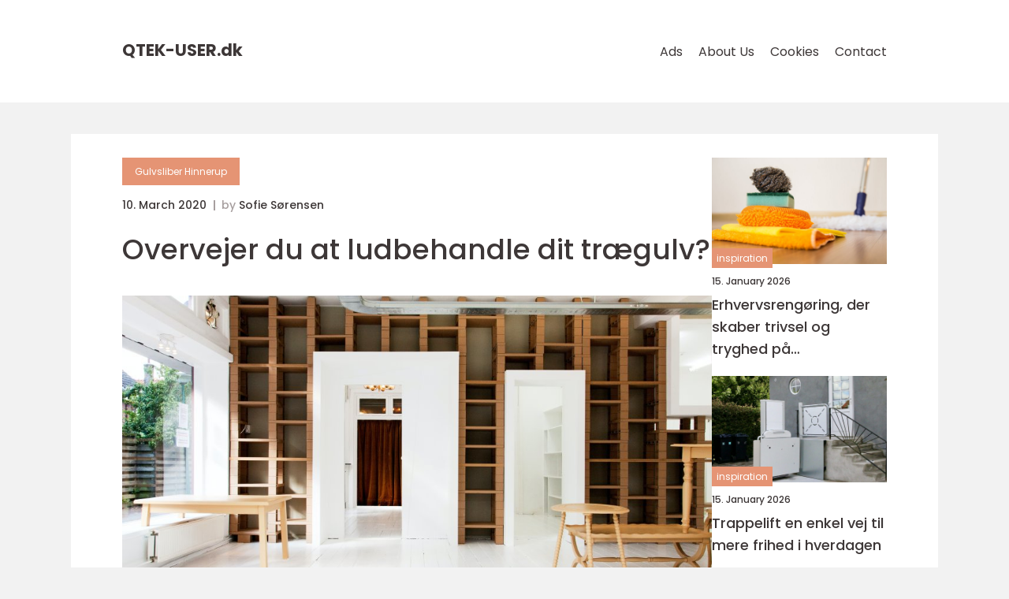

--- FILE ---
content_type: text/html; charset=UTF-8
request_url: https://qtek-user.dk/overvejer-du-at-ludbehandle-dit-traegulv/
body_size: 14858
content:
<!doctype html>
<html lang="en-US">
<head><meta charset="UTF-8"><script >var _wpmeteor={"rdelay":2000,"elementor-animations":true,"elementor-pp":true,"v":"2.3.10"};if(navigator.userAgent.match(/MSIE|Internet Explorer/i)||navigator.userAgent.match(/Trident\/7\..*?rv:11/i)){var href=document.location.href;if(!href.match(/[?&]wpmeteordisable/)){if(href.indexOf("?")==-1){if(href.indexOf("#")==-1){document.location.href=href+"?wpmeteordisable=1"}else{document.location.href=href.replace("#","?wpmeteordisable=1#")}}else{if(href.indexOf("#")==-1){document.location.href=href+"&wpmeteordisable=1"}else{document.location.href=href.replace("#","&wpmeteordisable=1#")}}}}</script><script >!function(t){var e={};function n(r){if(e[r])return e[r].exports;var o=e[r]={i:r,l:!1,exports:{}};return t[r].call(o.exports,o,o.exports,n),o.l=!0,o.exports}n.m=t,n.c=e,n.d=function(t,e,r){n.o(t,e)||Object.defineProperty(t,e,{enumerable:!0,get:r})},n.r=function(t){"undefined"!=typeof Symbol&&Symbol.toStringTag&&Object.defineProperty(t,Symbol.toStringTag,{value:"Module"}),Object.defineProperty(t,"__esModule",{value:!0})},n.t=function(t,e){if(1&e&&(t=n(t)),8&e)return t;if(4&e&&"object"==typeof t&&t&&t.__esModule)return t;var r=Object.create(null);if(n.r(r),Object.defineProperty(r,"default",{enumerable:!0,value:t}),2&e&&"string"!=typeof t)for(var o in t)n.d(r,o,function(e){return t[e]}.bind(null,o));return r},n.n=function(t){var e=t&&t.__esModule?function(){return t.default}:function(){return t};return n.d(e,"a",e),e},n.o=function(t,e){return Object.prototype.hasOwnProperty.call(t,e)},n.p="/",n(n.s=0)}([function(t,e,n){t.exports=n(1)},function(t,e,n){"use strict";n.r(e);var r=new(function(){function t(){this.l=[]}var e=t.prototype;return e.emit=function(t,e){void 0===e&&(e=null),this.l[t]&&this.l[t].forEach((function(t){return t(e)}))},e.on=function(t,e){var n;(n=this.l)[t]||(n[t]=[]),this.l[t].push(e)},e.off=function(t,e){this.l[t]=(this.l[t]||[]).filter((function(t){return t!==e}))},t}()),o=new Date,i=document,a=function(){function t(){this.known=[]}var e=t.prototype;return e.init=function(){var t,e=this,n=!1,o=function(t){if(!n&&t&&t.fn&&!t.__wpmeteor){var r=function(e){return i.addEventListener("DOMContentLoaded",(function(n){e.bind(i)(t,n)})),this};e.known.push([t,t.fn.ready,t.fn.init.prototype.ready]),t.fn.ready=r,t.fn.init.prototype.ready=r,t.__wpmeteor=!0}return t};window.jQuery&&(t=o(window.jQuery)),Object.defineProperty(window,"jQuery",{get:function(){return t},set:function(e){return t=o(e)}}),r.on("l",(function(){return n=!0}))},e.unmock=function(){this.known.forEach((function(t){var e=t[0],n=t[1],r=t[2];e.fn.ready=n,e.fn.init.prototype.ready=r}))},t}(),c={};!function(t,e){try{var n=Object.defineProperty({},e,{get:function(){c[e]=!0}});t.addEventListener(e,null,n),t.removeEventListener(e,null,n)}catch(t){}}(window,"passive");var u=c,f=window,d=document,s=["mouseover","keydown","touchmove","touchend","wheel"],l=["mouseover","mouseout","touchstart","touchmove","touchend","click"],p="data-wpmeteor-",v=function(){function t(){}return t.prototype.init=function(t){var e=!1,n=!1,o=function t(o){e||(e=!0,s.forEach((function(e){return d.body.removeEventListener(e,t,u)})),clearTimeout(n),location.href.match(/wpmeteornopreload/)||r.emit("pre"),r.emit("fi"))},i=function(t){var e=new MouseEvent("click",{view:t.view,bubbles:!0,cancelable:!0});return Object.defineProperty(e,"target",{writable:!1,value:t.target}),e};t<1e4&&r.on("i",(function(){e||(n=setTimeout(o,t))}));var a=[],c=function(t){t.target&&"dispatchEvent"in t.target&&("click"===t.type?(t.preventDefault(),t.stopPropagation(),a.push(i(t))):"touchmove"!==t.type&&a.push(t),t.target.setAttribute(p+t.type,!0))};r.on("l",(function(){var t;for(l.forEach((function(t){return f.removeEventListener(t,c)}));t=a.shift();){var e=t.target;e.getAttribute(p+"touchstart")&&e.getAttribute(p+"touchend")&&!e.getAttribute(p+"click")?(e.getAttribute(p+"touchmove")||(e.removeAttribute(p+"touchmove"),a.push(i(t))),e.removeAttribute(p+"touchstart"),e.removeAttribute(p+"touchend")):e.removeAttribute(p+t.type),e.dispatchEvent(t)}}));d.addEventListener("DOMContentLoaded",(function t(){s.forEach((function(t){return d.body.addEventListener(t,o,u)})),l.forEach((function(t){return f.addEventListener(t,c)})),d.removeEventListener("DOMContentLoaded",t)}))},t}(),m=document,h=m.createElement("span");h.setAttribute("id","elementor-device-mode"),h.setAttribute("class","elementor-screen-only");var y=window,b=document,g=b.documentElement,w=function(t){return t.getAttribute("class")||""},E=function(t,e){return t.setAttribute("class",e)},L=function(){window.addEventListener("load",(function(){var t=(m.body.appendChild(h),getComputedStyle(h,":after").content.replace(/"/g,"")),e=Math.max(g.clientWidth||0,y.innerWidth||0),n=Math.max(g.clientHeight||0,y.innerHeight||0),o=["_animation_"+t,"animation_"+t,"_animation","_animation","animation"];Array.from(b.querySelectorAll(".elementor-invisible")).forEach((function(t){var i=t.getBoundingClientRect();if(i.top+y.scrollY<=n&&i.left+y.scrollX<e)try{var a=JSON.parse(t.getAttribute("data-settings"));if(a.trigger_source)return;for(var c,u=a._animation_delay||a.animation_delay||0,f=0;f<o.length;f++)if(a[o[f]]){o[f],c=a[o[f]];break}if(c){var d=w(t),s="none"===c?d:d+" animated "+c,l=setTimeout((function(){E(t,s.replace(/\belementor\-invisible\b/,"")),o.forEach((function(t){return delete a[t]})),t.setAttribute("data-settings",JSON.stringify(a))}),u);r.on("fi",(function(){clearTimeout(l),E(t,w(t).replace(new RegExp("\b"+c+"\b"),""))}))}}catch(t){console.error(t)}}))}))},S=document,A="querySelectorAll",O="data-in-mega_smartmenus",_="DOMContentLoaded",j="readystatechange",P="message",k=console.error;!function(t,e,n,i,c,u,f,d,s){var l,p,m=t.constructor.name+"::",h=e.constructor.name+"::",y=function(e,n){n=n||t;for(var r=0;r<this.length;r++)e.call(n,this[r],r,this)};"NodeList"in t&&!NodeList.prototype.forEach&&(NodeList.prototype.forEach=y),"HTMLCollection"in t&&!HTMLCollection.prototype.forEach&&(HTMLCollection.prototype.forEach=y),_wpmeteor["elementor-animations"]&&L(),_wpmeteor["elementor-pp"]&&function(){var t=S.createElement("div");t.innerHTML='<span class="sub-arrow --wp-meteor"><i class="fa" aria-hidden="true"></i></span>';var e=t.firstChild;S.addEventListener("DOMContentLoaded",(function(){Array.from(S[A](".pp-advanced-menu ul")).forEach((function(t){if(!t.getAttribute(O)){(t.getAttribute("class")||"").match(/\bmega\-menu\b/)&&t[A]("ul").forEach((function(t){t.setAttribute(O,!0)}));var n=function(t){for(var e=[];t=t.previousElementSibling;)e.push(t);return e}(t),r=n.filter((function(t){return t})).filter((function(t){return"A"===t.tagName})).pop();if(r||(r=n.map((function(t){return Array.from(t[A]("a"))})).filter((function(t){return t})).flat().pop()),r){var o=e.cloneNode(!0);r.appendChild(o),new MutationObserver((function(t){t.forEach((function(t){t.addedNodes.forEach((function(t){if(1===t.nodeType&&"SPAN"===t.tagName)try{r.removeChild(o)}catch(t){}}))}))})).observe(r,{childList:!0})}}}))}))}();var b,g,w=[],E=[],x={},C=!1,T=!1,M=setTimeout;var N=e[n].bind(e),R=e[i].bind(e),H=t[n].bind(t),D=t[i].bind(t);"undefined"!=typeof EventTarget&&(b=EventTarget.prototype.addEventListener,g=EventTarget.prototype.removeEventListener,N=b.bind(e),R=g.bind(e),H=b.bind(t),D=g.bind(t));var z,q=e.createElement.bind(e),B=e.__proto__.__lookupGetter__("readyState").bind(e);Object.defineProperty(e,"readyState",{get:function(){return z||B()},set:function(t){return z=t}});var Q=function(t){return E.filter((function(e,n){var r=e[0],o=(e[1],e[2]);if(!(t.indexOf(r.type)<0)){o||(o=r.target);try{for(var i=o.constructor.name+"::"+r.type,a=0;a<x[i].length;a++){if(x[i][a])if(!W[i+"::"+n+"::"+a])return!0}}catch(t){}}})).length},W={},I=function(t){E.forEach((function(n,r){var o=n[0],i=n[1],a=n[2];if(!(t.indexOf(o.type)<0)){a||(a=o.target);try{var c=a.constructor.name+"::"+o.type;if((x[c]||[]).length)for(var u=0;u<x[c].length;u++){var f=x[c][u];if(f){var d=c+"::"+r+"::"+u;if(!W[d]){W[d]=!0,e.readyState=i;try{f.hasOwnProperty("prototype")&&f.prototype.constructor!==f?f(o):f.bind(a)(o)}catch(t){k(t,f)}}}}}catch(t){k(t)}}}))};N(_,(function(t){E.push([t,e.readyState,e])})),N(j,(function(t){E.push([t,e.readyState,e])})),H(_,(function(n){E.push([n,e.readyState,t])})),H(d,(function(n){E.push([n,e.readyState,t]),G||I([_,j,P,d])}));var J=function(n){E.push([n,e.readyState,t])};H(P,J),r.on("fi",(function(){T=!0,G=!0,e.readyState="loading",M(X)}));H(d,(function t(){C=!0,T&&!G&&(e.readyState="loading",M(X)),D(d,t)})),(new v).init(_wpmeteor.rdelay);var F=new a;F.init();var G=!1,X=function n(){var o=w.shift();if(o)if(o[c]("data-src"))o.hasAttribute("data-async")?(U(o),M(n)):U(o,n);else if("javascript/blocked"==o.type)U(o),M(n);else if(o.hasAttribute("data-wpmeteor-onload")){var i=o[c]("data-wpmeteor-onload");try{new Function(i).call(o)}catch(t){k(t)}M(n)}else M(n);else if(Q([_,j,P]))I([_,j,P]),M(n);else if(T&&C)if(Q([d,P]))I([d,P]),M(n);else{if(t.RocketLazyLoadScripts)try{RocketLazyLoadScripts.run()}catch(t){k(t)}e.readyState="complete",D(P,J),(x[m+"message"]||[]).forEach((function(t){H(P,t)})),F.unmock(),Z=N,$=R,nt=H,rt=D,G=!1,setTimeout((function(){return r.emit("l")}))}else G=!1},Y=function(t){for(var n=e.createElement("SCRIPT"),r=t.attributes,o=r.length-1;o>=0;o--)n.setAttribute(r[o].name,r[o].value);return n.bypass=!0,n.type=t.hasAttribute("data-wpmeteor-module")?"module":"text/javascript",(t.text||"").match(/^\s*class RocketLazyLoadScripts/)?n.text=t.text.replace(/^\s*class RocketLazyLoadScripts/,"window.RocketLazyLoadScripts=class").replace("RocketLazyLoadScripts.run();",""):n.text=t.text,n[f]("data-wpmeteor-after"),n},K=function(t,e){var n=t.parentNode;n&&n.replaceChild(e,t)},U=function(t,e){if(t[c]("data-src")){var r=Y(t),o=b?b.bind(r):r[n].bind(r);if(e){var i=function(){return M(e)};o(d,i),o(s,i)}r.src=t[c]("data-src"),r[f]("data-src"),K(t,r)}else"javascript/blocked"===t.type?K(t,Y(t)):onLoad&&onLoad()},V=function(t,e){var n=(x[t]||[]).indexOf(e);if(n>=0)return x[t][n]=void 0,!0},Z=function(t,e){if(e&&(t===_||t===j)){var n=h+t;return x[n]=x[n]||[],void x[n].push(e)}for(var r=arguments.length,o=new Array(r>2?r-2:0),i=2;i<r;i++)o[i-2]=arguments[i];return N.apply(void 0,[t,e].concat(o))},$=function(t,e){t===_&&V(h+t,e);return R(t,e)};Object.defineProperties(e,((l={})[n]={get:function(){return Z},set:function(){return Z}},l[i]={get:function(){return $},set:function(){return $}},l)),r.on("pre",(function(){return w.forEach((function(t){var n=t[c]("data-src");if(n){var r=q("link");r.rel="pre"+d,r.as="script",r.href=n,r.crossorigin=!0,e.head.appendChild(r)}}))})),N(_,(function(){e.querySelectorAll("script[data-wpmeteor-after]").forEach((function(t){return w.push(t)}));var t=["link"].map((function(t){return t+"[data-wpmeteor-onload]"})).join(",");e.querySelectorAll(t).forEach((function(t){return w.push(t)}))}));var tt=function(t){if(e.currentScript)try{var n=e.currentScript.parentElement,r=e.currentScript.nextSibling,i=document.createElement("div");i.innerHTML=t,Array.from(i.childNodes).forEach((function(t){"SCRIPT"===t.nodeName?n.insertBefore(Y(t),r):n.insertBefore(t,r)}))}catch(t){console.error(t)}else k((new Date-o)/1e3,"document.currentScript not set",t)},et=function(t){return tt(t+"\n")};Object.defineProperties(e,{write:{get:function(){return tt},set:function(t){return tt=t}},writeln:{get:function(){return et},set:function(t){return et=t}}});var nt=function(t,e){if(e&&(t===d||t===_||t===P)){var n=t===_?h+t:m+t;return x[n]=x[n]||[],void x[n].push(e)}for(var r=arguments.length,o=new Array(r>2?r-2:0),i=2;i<r;i++)o[i-2]=arguments[i];return H.apply(void 0,[t,e].concat(o))},rt=function(t,e){t===d&&V(t===_?h+t:m+t,e);return D(t,e)};Object.defineProperties(t,((p={})[n]={get:function(){return nt},set:function(){return nt}},p[i]={get:function(){return rt},set:function(){return rt}},p));var ot=function(t){var e;return{get:function(){return e},set:function(n){return e&&V(t,n),x[t]=x[t]||[],x[t].push(n),e=n}}},it=ot(m+d);Object.defineProperty(t,"onload",it),N(_,(function(){Object.defineProperty(e.body,"onload",it)})),Object.defineProperty(e,"onreadystatechange",ot(h+j)),Object.defineProperty(t,"onmessage",ot(m+P));var at=1,ct=function(){--at||r.emit("i")};H(d,(function t(){M((function(){e.querySelectorAll("img").forEach((function(t){if(!t.complete&&(t.currentSrc||t.src)&&"lazy"==!(t.loading||"").toLowerCase()||(r=t.getBoundingClientRect(),o=window.innerHeight||document.documentElement.clientHeight,i=window.innerWidth||document.documentElement.clientWidth,r.top>=-1*o*1&&r.left>=-1*i*1&&r.bottom<=2*o&&r.right<=2*i)){var e=new Image;e[n](d,ct),e[n](s,ct),e.src=t.currentSrc||t.src,at++}var r,o,i})),ct()})),D(d,t)}));var ut=Object.defineProperty;Object.defineProperty=function(n,r,o){return n===t&&["jQuery","onload"].indexOf(r)>=0||(n===e||n===e.body)&&["readyState","write"].indexOf(r)>=0?n:ut(n,r,o)},Object.defineProperties=function(t,e){for(var n in e)Object.defineProperty(t,n,e[n]);return t}}(window,document,"addEventListener","removeEventListener","getAttribute",0,"removeAttribute","load","error")}]);
</script>
    
    <meta name="viewport"
          content="width=device-width, user-scalable=no, initial-scale=1.0, maximum-scale=1.0, minimum-scale=1.0">

    <meta http-equiv="X-UA-Compatible" content="ie=edge">
    <link href="https://qtek-user.dk/wp-content/themes/klikko8_b_04_06_2025/assets/fonts/fonts.css" rel="stylesheet">
    <link rel="apple-touch-icon" sizes="180x180" href="https://qtek-user.dk/wp-content/themes/klikko8_b_04_06_2025/assets/images/favicon.png">
    <link rel="icon" type="image/png" sizes="32x32" href="https://qtek-user.dk/wp-content/themes/klikko8_b_04_06_2025/assets/images/favicon.png">
    <link rel="icon" type="image/png" sizes="16x16" href="https://qtek-user.dk/wp-content/themes/klikko8_b_04_06_2025/assets/images/favicon.png">
            <title>Overvejer du at ludbehandle dit trægulv?</title>
    <meta name='robots' content='index, follow' />
	<style>img:is([sizes="auto" i], [sizes^="auto," i]) { contain-intrinsic-size: 3000px 1500px }</style>
	
	<!-- This site is optimized with the Yoast SEO plugin v25.3.1 - https://yoast.com/wordpress/plugins/seo/ -->
	<link rel="canonical" href="https://qtek-user.dk/overvejer-du-at-ludbehandle-dit-traegulv/" />
	<meta property="og:locale" content="en_US" />
	<meta property="og:type" content="article" />
	<meta property="og:title" content="Overvejer du at ludbehandle dit trægulv? - qtek-user" />
	<meta property="og:description" content="En ludbehandling forhindrer, at dit tr&aelig;gulv gulner med tiden, og hvis du v&aelig;lger en hvid lud, kan du oven i k&oslash;bet lysne&nbsp;gulvet, s&aring; det bliver n&aelig;rmest hvidt &ndash; men er det en god id&eacute;? Hvide gulve vinder mere og mere frem, og derfor stiger eftersp&oslash;rgslen ogs&aring; p&aring; hvid lud. Inden vi dykker ned i fordele [&hellip;]" />
	<meta property="og:url" content="https://qtek-user.dk/overvejer-du-at-ludbehandle-dit-traegulv/" />
	<meta property="og:site_name" content="qtek-user" />
	<meta property="article:published_time" content="2020-03-10T22:13:58+00:00" />
	<meta property="article:modified_time" content="2025-10-22T08:15:23+00:00" />
	<meta property="og:image" content="https://qtek-user.dk/wp-content/uploads/2020/03/HmREZuu4XuY.jpeg" />
	<meta property="og:image:width" content="1000" />
	<meta property="og:image:height" content="659" />
	<meta property="og:image:type" content="image/jpeg" />
	<meta name="author" content="Sofie Sørensen" />
	<meta name="twitter:card" content="summary_large_image" />
	<script type="application/ld+json" class="yoast-schema-graph">{"@context":"https://schema.org","@graph":[{"@type":"WebPage","@id":"https://qtek-user.dk/overvejer-du-at-ludbehandle-dit-traegulv/","url":"https://qtek-user.dk/overvejer-du-at-ludbehandle-dit-traegulv/","name":"Overvejer du at ludbehandle dit trægulv? - qtek-user","isPartOf":{"@id":"https://qtek-user.dk/#website"},"primaryImageOfPage":{"@id":"https://qtek-user.dk/overvejer-du-at-ludbehandle-dit-traegulv/#primaryimage"},"image":{"@id":"https://qtek-user.dk/overvejer-du-at-ludbehandle-dit-traegulv/#primaryimage"},"thumbnailUrl":"https://qtek-user.dk/wp-content/uploads/2020/03/HmREZuu4XuY.jpeg","datePublished":"2020-03-10T22:13:58+00:00","dateModified":"2025-10-22T08:15:23+00:00","author":{"@id":"https://qtek-user.dk/#/schema/person/fadc2f2ec0899a26b864f4992f30da02"},"breadcrumb":{"@id":"https://qtek-user.dk/overvejer-du-at-ludbehandle-dit-traegulv/#breadcrumb"},"inLanguage":"en-US","potentialAction":[{"@type":"ReadAction","target":["https://qtek-user.dk/overvejer-du-at-ludbehandle-dit-traegulv/"]}]},{"@type":"ImageObject","inLanguage":"en-US","@id":"https://qtek-user.dk/overvejer-du-at-ludbehandle-dit-traegulv/#primaryimage","url":"https://qtek-user.dk/wp-content/uploads/2020/03/HmREZuu4XuY.jpeg","contentUrl":"https://qtek-user.dk/wp-content/uploads/2020/03/HmREZuu4XuY.jpeg","width":1000,"height":659},{"@type":"BreadcrumbList","@id":"https://qtek-user.dk/overvejer-du-at-ludbehandle-dit-traegulv/#breadcrumb","itemListElement":[{"@type":"ListItem","position":1,"name":"Home","item":"https://qtek-user.dk/"},{"@type":"ListItem","position":2,"name":"Overvejer du at ludbehandle dit trægulv?"}]},{"@type":"WebSite","@id":"https://qtek-user.dk/#website","url":"https://qtek-user.dk/","name":"qtek-user","description":"","potentialAction":[{"@type":"SearchAction","target":{"@type":"EntryPoint","urlTemplate":"https://qtek-user.dk/?s={search_term_string}"},"query-input":{"@type":"PropertyValueSpecification","valueRequired":true,"valueName":"search_term_string"}}],"inLanguage":"en-US"},{"@type":"Person","@id":"https://qtek-user.dk/#/schema/person/fadc2f2ec0899a26b864f4992f30da02","name":"Sofie Sørensen","image":{"@type":"ImageObject","inLanguage":"en-US","@id":"https://qtek-user.dk/#/schema/person/image/","url":"https://secure.gravatar.com/avatar/948fba1f71349c32a1f10a80133bd05c2f31d7770dd1ef4d0a615776b2140cb3?s=96&d=mm&r=g","contentUrl":"https://secure.gravatar.com/avatar/948fba1f71349c32a1f10a80133bd05c2f31d7770dd1ef4d0a615776b2140cb3?s=96&d=mm&r=g","caption":"Sofie Sørensen"},"description":"Superdygtig og kreativ grafisk designer med en livslang passion for det visuelle udtryk. Jeg har tegnet og malet siden barndommen, hvilket har givet mig et veludviklet &oslash;je for form, farver, komposition og &aelig;stetik. Denne kunstneriske baggrund kombinerer jeg med en professionel tilgang til digitalt design, hvor jeg skaber l&oslash;sninger, der er b&aring;de funktionelle og visuelt tiltalende. Jeg har stor erfaring med grafiske designprogrammer som Adobe Creative Suite, herunder Photoshop, Illustrator og InDesign, og arbejder med alt fra branding og visuel identitet til layout og digitalt indhold. Mit fokus er altid p&aring; at skabe designs, der kommunikerer klart, v&aelig;kker f&oslash;lelser og underst&oslash;tter virksomhedens budskab.","url":"https://qtek-user.dk/author/sofie_sorensen/"}]}</script>
	<!-- / Yoast SEO plugin. -->


<script  data-wpmeteor-after="REORDER" type="javascript/blocked">
/* <![CDATA[ */
window._wpemojiSettings = {"baseUrl":"https:\/\/s.w.org\/images\/core\/emoji\/16.0.1\/72x72\/","ext":".png","svgUrl":"https:\/\/s.w.org\/images\/core\/emoji\/16.0.1\/svg\/","svgExt":".svg","source":{"concatemoji":"https:\/\/qtek-user.dk\/wp-includes\/js\/wp-emoji-release.min.js?ver=6.8.3"}};
/*! This file is auto-generated */
!function(s,n){var o,i,e;function c(e){try{var t={supportTests:e,timestamp:(new Date).valueOf()};sessionStorage.setItem(o,JSON.stringify(t))}catch(e){}}function p(e,t,n){e.clearRect(0,0,e.canvas.width,e.canvas.height),e.fillText(t,0,0);var t=new Uint32Array(e.getImageData(0,0,e.canvas.width,e.canvas.height).data),a=(e.clearRect(0,0,e.canvas.width,e.canvas.height),e.fillText(n,0,0),new Uint32Array(e.getImageData(0,0,e.canvas.width,e.canvas.height).data));return t.every(function(e,t){return e===a[t]})}function u(e,t){e.clearRect(0,0,e.canvas.width,e.canvas.height),e.fillText(t,0,0);for(var n=e.getImageData(16,16,1,1),a=0;a<n.data.length;a++)if(0!==n.data[a])return!1;return!0}function f(e,t,n,a){switch(t){case"flag":return n(e,"\ud83c\udff3\ufe0f\u200d\u26a7\ufe0f","\ud83c\udff3\ufe0f\u200b\u26a7\ufe0f")?!1:!n(e,"\ud83c\udde8\ud83c\uddf6","\ud83c\udde8\u200b\ud83c\uddf6")&&!n(e,"\ud83c\udff4\udb40\udc67\udb40\udc62\udb40\udc65\udb40\udc6e\udb40\udc67\udb40\udc7f","\ud83c\udff4\u200b\udb40\udc67\u200b\udb40\udc62\u200b\udb40\udc65\u200b\udb40\udc6e\u200b\udb40\udc67\u200b\udb40\udc7f");case"emoji":return!a(e,"\ud83e\udedf")}return!1}function g(e,t,n,a){var r="undefined"!=typeof WorkerGlobalScope&&self instanceof WorkerGlobalScope?new OffscreenCanvas(300,150):s.createElement("canvas"),o=r.getContext("2d",{willReadFrequently:!0}),i=(o.textBaseline="top",o.font="600 32px Arial",{});return e.forEach(function(e){i[e]=t(o,e,n,a)}),i}function t(e){var t=s.createElement("script");t.src=e,t.defer=!0,s.head.appendChild(t)}"undefined"!=typeof Promise&&(o="wpEmojiSettingsSupports",i=["flag","emoji"],n.supports={everything:!0,everythingExceptFlag:!0},e=new Promise(function(e){s.addEventListener("DOMContentLoaded",e,{once:!0})}),new Promise(function(t){var n=function(){try{var e=JSON.parse(sessionStorage.getItem(o));if("object"==typeof e&&"number"==typeof e.timestamp&&(new Date).valueOf()<e.timestamp+604800&&"object"==typeof e.supportTests)return e.supportTests}catch(e){}return null}();if(!n){if("undefined"!=typeof Worker&&"undefined"!=typeof OffscreenCanvas&&"undefined"!=typeof URL&&URL.createObjectURL&&"undefined"!=typeof Blob)try{var e="postMessage("+g.toString()+"("+[JSON.stringify(i),f.toString(),p.toString(),u.toString()].join(",")+"));",a=new Blob([e],{type:"text/javascript"}),r=new Worker(URL.createObjectURL(a),{name:"wpTestEmojiSupports"});return void(r.onmessage=function(e){c(n=e.data),r.terminate(),t(n)})}catch(e){}c(n=g(i,f,p,u))}t(n)}).then(function(e){for(var t in e)n.supports[t]=e[t],n.supports.everything=n.supports.everything&&n.supports[t],"flag"!==t&&(n.supports.everythingExceptFlag=n.supports.everythingExceptFlag&&n.supports[t]);n.supports.everythingExceptFlag=n.supports.everythingExceptFlag&&!n.supports.flag,n.DOMReady=!1,n.readyCallback=function(){n.DOMReady=!0}}).then(function(){return e}).then(function(){var e;n.supports.everything||(n.readyCallback(),(e=n.source||{}).concatemoji?t(e.concatemoji):e.wpemoji&&e.twemoji&&(t(e.twemoji),t(e.wpemoji)))}))}((window,document),window._wpemojiSettings);
/* ]]> */
</script>
<style id='wp-emoji-styles-inline-css' type='text/css'>

	img.wp-smiley, img.emoji {
		display: inline !important;
		border: none !important;
		box-shadow: none !important;
		height: 1em !important;
		width: 1em !important;
		margin: 0 0.07em !important;
		vertical-align: -0.1em !important;
		background: none !important;
		padding: 0 !important;
	}
</style>
<link rel='stylesheet' id='wp-block-library-css' href='https://qtek-user.dk/wp-includes/css/dist/block-library/style.min.css?ver=6.8.3' type='text/css' media='all' />
<style id='classic-theme-styles-inline-css' type='text/css'>
/*! This file is auto-generated */
.wp-block-button__link{color:#fff;background-color:#32373c;border-radius:9999px;box-shadow:none;text-decoration:none;padding:calc(.667em + 2px) calc(1.333em + 2px);font-size:1.125em}.wp-block-file__button{background:#32373c;color:#fff;text-decoration:none}
</style>
<style id='global-styles-inline-css' type='text/css'>
:root{--wp--preset--aspect-ratio--square: 1;--wp--preset--aspect-ratio--4-3: 4/3;--wp--preset--aspect-ratio--3-4: 3/4;--wp--preset--aspect-ratio--3-2: 3/2;--wp--preset--aspect-ratio--2-3: 2/3;--wp--preset--aspect-ratio--16-9: 16/9;--wp--preset--aspect-ratio--9-16: 9/16;--wp--preset--color--black: #000000;--wp--preset--color--cyan-bluish-gray: #abb8c3;--wp--preset--color--white: #ffffff;--wp--preset--color--pale-pink: #f78da7;--wp--preset--color--vivid-red: #cf2e2e;--wp--preset--color--luminous-vivid-orange: #ff6900;--wp--preset--color--luminous-vivid-amber: #fcb900;--wp--preset--color--light-green-cyan: #7bdcb5;--wp--preset--color--vivid-green-cyan: #00d084;--wp--preset--color--pale-cyan-blue: #8ed1fc;--wp--preset--color--vivid-cyan-blue: #0693e3;--wp--preset--color--vivid-purple: #9b51e0;--wp--preset--gradient--vivid-cyan-blue-to-vivid-purple: linear-gradient(135deg,rgba(6,147,227,1) 0%,rgb(155,81,224) 100%);--wp--preset--gradient--light-green-cyan-to-vivid-green-cyan: linear-gradient(135deg,rgb(122,220,180) 0%,rgb(0,208,130) 100%);--wp--preset--gradient--luminous-vivid-amber-to-luminous-vivid-orange: linear-gradient(135deg,rgba(252,185,0,1) 0%,rgba(255,105,0,1) 100%);--wp--preset--gradient--luminous-vivid-orange-to-vivid-red: linear-gradient(135deg,rgba(255,105,0,1) 0%,rgb(207,46,46) 100%);--wp--preset--gradient--very-light-gray-to-cyan-bluish-gray: linear-gradient(135deg,rgb(238,238,238) 0%,rgb(169,184,195) 100%);--wp--preset--gradient--cool-to-warm-spectrum: linear-gradient(135deg,rgb(74,234,220) 0%,rgb(151,120,209) 20%,rgb(207,42,186) 40%,rgb(238,44,130) 60%,rgb(251,105,98) 80%,rgb(254,248,76) 100%);--wp--preset--gradient--blush-light-purple: linear-gradient(135deg,rgb(255,206,236) 0%,rgb(152,150,240) 100%);--wp--preset--gradient--blush-bordeaux: linear-gradient(135deg,rgb(254,205,165) 0%,rgb(254,45,45) 50%,rgb(107,0,62) 100%);--wp--preset--gradient--luminous-dusk: linear-gradient(135deg,rgb(255,203,112) 0%,rgb(199,81,192) 50%,rgb(65,88,208) 100%);--wp--preset--gradient--pale-ocean: linear-gradient(135deg,rgb(255,245,203) 0%,rgb(182,227,212) 50%,rgb(51,167,181) 100%);--wp--preset--gradient--electric-grass: linear-gradient(135deg,rgb(202,248,128) 0%,rgb(113,206,126) 100%);--wp--preset--gradient--midnight: linear-gradient(135deg,rgb(2,3,129) 0%,rgb(40,116,252) 100%);--wp--preset--font-size--small: 13px;--wp--preset--font-size--medium: 20px;--wp--preset--font-size--large: 36px;--wp--preset--font-size--x-large: 42px;--wp--preset--spacing--20: 0.44rem;--wp--preset--spacing--30: 0.67rem;--wp--preset--spacing--40: 1rem;--wp--preset--spacing--50: 1.5rem;--wp--preset--spacing--60: 2.25rem;--wp--preset--spacing--70: 3.38rem;--wp--preset--spacing--80: 5.06rem;--wp--preset--shadow--natural: 6px 6px 9px rgba(0, 0, 0, 0.2);--wp--preset--shadow--deep: 12px 12px 50px rgba(0, 0, 0, 0.4);--wp--preset--shadow--sharp: 6px 6px 0px rgba(0, 0, 0, 0.2);--wp--preset--shadow--outlined: 6px 6px 0px -3px rgba(255, 255, 255, 1), 6px 6px rgba(0, 0, 0, 1);--wp--preset--shadow--crisp: 6px 6px 0px rgba(0, 0, 0, 1);}:where(.is-layout-flex){gap: 0.5em;}:where(.is-layout-grid){gap: 0.5em;}body .is-layout-flex{display: flex;}.is-layout-flex{flex-wrap: wrap;align-items: center;}.is-layout-flex > :is(*, div){margin: 0;}body .is-layout-grid{display: grid;}.is-layout-grid > :is(*, div){margin: 0;}:where(.wp-block-columns.is-layout-flex){gap: 2em;}:where(.wp-block-columns.is-layout-grid){gap: 2em;}:where(.wp-block-post-template.is-layout-flex){gap: 1.25em;}:where(.wp-block-post-template.is-layout-grid){gap: 1.25em;}.has-black-color{color: var(--wp--preset--color--black) !important;}.has-cyan-bluish-gray-color{color: var(--wp--preset--color--cyan-bluish-gray) !important;}.has-white-color{color: var(--wp--preset--color--white) !important;}.has-pale-pink-color{color: var(--wp--preset--color--pale-pink) !important;}.has-vivid-red-color{color: var(--wp--preset--color--vivid-red) !important;}.has-luminous-vivid-orange-color{color: var(--wp--preset--color--luminous-vivid-orange) !important;}.has-luminous-vivid-amber-color{color: var(--wp--preset--color--luminous-vivid-amber) !important;}.has-light-green-cyan-color{color: var(--wp--preset--color--light-green-cyan) !important;}.has-vivid-green-cyan-color{color: var(--wp--preset--color--vivid-green-cyan) !important;}.has-pale-cyan-blue-color{color: var(--wp--preset--color--pale-cyan-blue) !important;}.has-vivid-cyan-blue-color{color: var(--wp--preset--color--vivid-cyan-blue) !important;}.has-vivid-purple-color{color: var(--wp--preset--color--vivid-purple) !important;}.has-black-background-color{background-color: var(--wp--preset--color--black) !important;}.has-cyan-bluish-gray-background-color{background-color: var(--wp--preset--color--cyan-bluish-gray) !important;}.has-white-background-color{background-color: var(--wp--preset--color--white) !important;}.has-pale-pink-background-color{background-color: var(--wp--preset--color--pale-pink) !important;}.has-vivid-red-background-color{background-color: var(--wp--preset--color--vivid-red) !important;}.has-luminous-vivid-orange-background-color{background-color: var(--wp--preset--color--luminous-vivid-orange) !important;}.has-luminous-vivid-amber-background-color{background-color: var(--wp--preset--color--luminous-vivid-amber) !important;}.has-light-green-cyan-background-color{background-color: var(--wp--preset--color--light-green-cyan) !important;}.has-vivid-green-cyan-background-color{background-color: var(--wp--preset--color--vivid-green-cyan) !important;}.has-pale-cyan-blue-background-color{background-color: var(--wp--preset--color--pale-cyan-blue) !important;}.has-vivid-cyan-blue-background-color{background-color: var(--wp--preset--color--vivid-cyan-blue) !important;}.has-vivid-purple-background-color{background-color: var(--wp--preset--color--vivid-purple) !important;}.has-black-border-color{border-color: var(--wp--preset--color--black) !important;}.has-cyan-bluish-gray-border-color{border-color: var(--wp--preset--color--cyan-bluish-gray) !important;}.has-white-border-color{border-color: var(--wp--preset--color--white) !important;}.has-pale-pink-border-color{border-color: var(--wp--preset--color--pale-pink) !important;}.has-vivid-red-border-color{border-color: var(--wp--preset--color--vivid-red) !important;}.has-luminous-vivid-orange-border-color{border-color: var(--wp--preset--color--luminous-vivid-orange) !important;}.has-luminous-vivid-amber-border-color{border-color: var(--wp--preset--color--luminous-vivid-amber) !important;}.has-light-green-cyan-border-color{border-color: var(--wp--preset--color--light-green-cyan) !important;}.has-vivid-green-cyan-border-color{border-color: var(--wp--preset--color--vivid-green-cyan) !important;}.has-pale-cyan-blue-border-color{border-color: var(--wp--preset--color--pale-cyan-blue) !important;}.has-vivid-cyan-blue-border-color{border-color: var(--wp--preset--color--vivid-cyan-blue) !important;}.has-vivid-purple-border-color{border-color: var(--wp--preset--color--vivid-purple) !important;}.has-vivid-cyan-blue-to-vivid-purple-gradient-background{background: var(--wp--preset--gradient--vivid-cyan-blue-to-vivid-purple) !important;}.has-light-green-cyan-to-vivid-green-cyan-gradient-background{background: var(--wp--preset--gradient--light-green-cyan-to-vivid-green-cyan) !important;}.has-luminous-vivid-amber-to-luminous-vivid-orange-gradient-background{background: var(--wp--preset--gradient--luminous-vivid-amber-to-luminous-vivid-orange) !important;}.has-luminous-vivid-orange-to-vivid-red-gradient-background{background: var(--wp--preset--gradient--luminous-vivid-orange-to-vivid-red) !important;}.has-very-light-gray-to-cyan-bluish-gray-gradient-background{background: var(--wp--preset--gradient--very-light-gray-to-cyan-bluish-gray) !important;}.has-cool-to-warm-spectrum-gradient-background{background: var(--wp--preset--gradient--cool-to-warm-spectrum) !important;}.has-blush-light-purple-gradient-background{background: var(--wp--preset--gradient--blush-light-purple) !important;}.has-blush-bordeaux-gradient-background{background: var(--wp--preset--gradient--blush-bordeaux) !important;}.has-luminous-dusk-gradient-background{background: var(--wp--preset--gradient--luminous-dusk) !important;}.has-pale-ocean-gradient-background{background: var(--wp--preset--gradient--pale-ocean) !important;}.has-electric-grass-gradient-background{background: var(--wp--preset--gradient--electric-grass) !important;}.has-midnight-gradient-background{background: var(--wp--preset--gradient--midnight) !important;}.has-small-font-size{font-size: var(--wp--preset--font-size--small) !important;}.has-medium-font-size{font-size: var(--wp--preset--font-size--medium) !important;}.has-large-font-size{font-size: var(--wp--preset--font-size--large) !important;}.has-x-large-font-size{font-size: var(--wp--preset--font-size--x-large) !important;}
:where(.wp-block-post-template.is-layout-flex){gap: 1.25em;}:where(.wp-block-post-template.is-layout-grid){gap: 1.25em;}
:where(.wp-block-columns.is-layout-flex){gap: 2em;}:where(.wp-block-columns.is-layout-grid){gap: 2em;}
:root :where(.wp-block-pullquote){font-size: 1.5em;line-height: 1.6;}
</style>
<link rel='stylesheet' id='style-css' href='https://qtek-user.dk/wp-content/themes/klikko8_b_04_06_2025/style.css?ver=6.8.3' type='text/css' media='all' />
<link rel='stylesheet' id='app-style-css' href='https://qtek-user.dk/wp-content/themes/klikko8_b_04_06_2025/assets/css/app.css?ver=6.8.3' type='text/css' media='all' />
<link rel='stylesheet' id='owl-style-css' href='https://qtek-user.dk/wp-content/themes/klikko8_b_04_06_2025/assets/css/owl.carousel.min.css?ver=6.8.3' type='text/css' media='all' />
<script  data-wpmeteor-after="REORDER" type="javascript/blocked" data-src="https://qtek-user.dk/wp-includes/js/jquery/jquery.min.js?ver=3.7.1" id="jquery-core-js"></script>
<script  data-wpmeteor-after="REORDER" type="javascript/blocked" data-src="https://qtek-user.dk/wp-includes/js/jquery/jquery-migrate.min.js?ver=3.4.1" id="jquery-migrate-js"></script>
<link rel="https://api.w.org/" href="https://qtek-user.dk/wp-json/" /><link rel="alternate" title="JSON" type="application/json" href="https://qtek-user.dk/wp-json/wp/v2/posts/641" /><link rel="EditURI" type="application/rsd+xml" title="RSD" href="https://qtek-user.dk/xmlrpc.php?rsd" />
<meta name="generator" content="WordPress 6.8.3" />
<link rel='shortlink' href='https://qtek-user.dk/?p=641' />
<link rel="alternate" title="oEmbed (JSON)" type="application/json+oembed" href="https://qtek-user.dk/wp-json/oembed/1.0/embed?url=https%3A%2F%2Fqtek-user.dk%2Fovervejer-du-at-ludbehandle-dit-traegulv%2F" />
<link rel="alternate" title="oEmbed (XML)" type="text/xml+oembed" href="https://qtek-user.dk/wp-json/oembed/1.0/embed?url=https%3A%2F%2Fqtek-user.dk%2Fovervejer-du-at-ludbehandle-dit-traegulv%2F&#038;format=xml" />

    <script type="application/ld+json">
        {
          "@context": "https://schema.org",
          "@type": "NewsArticle",
          "mainEntityOfPage": {
            "@type": "WebPage",
            "@id": "https://qtek-user.dk/overvejer-du-at-ludbehandle-dit-traegulv/"
          },
          "headline": "Overvejer du at ludbehandle dit trægulv?",
          "image": "https://qtek-user.dk/wp-content/uploads/2020/03/HmREZuu4XuY.jpeg",
          "datePublished": "2020-03-10T23:13:58+01:00",
          "dateModified":  "2025-10-22T10:15:23+02:00",
          "author": {
            "@type": "Person",
            "name": "Sofie Sørensen"
          },
          "publisher": {
             "@type": "Organization",
             "name": "qtek-user",
             "logo": {
                "@type": "ImageObject",
                "url": "https://qtek-user.dk/wp-content/themes/klikko8_b_04_06_2025/assets/images/favicon.png"
             }
          }
        }
    </script>

    </head>
<body class="wp-singular post-template-default single single-post postid-641 single-format-standard wp-theme-klikko8_b_04_06_2025">
<header id="bl-navigation" class="bl-header-nav">
    <div class="bl-container">
        <div class="bl-nav__body">
            <div id="bl-burger-nav" class="bl-nav__burger">
                <i class="bl-burger-item"></i>
                <i class="bl-burger-item"></i>
                <i class="bl-burger-item"></i>
                <div class="bl-burger-name">
                    Menu                </div>
            </div>

            <div class="bl-nav__logo">
                <a href="https://qtek-user.dk" class="bl-logo">
                    <span class="bl-site-name">
                        qtek-user.<span>dk</span>                    </span>
                </a>
            </div>
            <div class="bl-nav__menu">
                <div class="menu-klikko-main-menu-container"><ul id="menu-klikko-main-menu" class="menu"><li id="menu-item-1741" class="menu-item menu-item-type-post_type menu-item-object-page menu-item-1741"><a href="https://qtek-user.dk/ads/">Ads</a></li>
<li id="menu-item-1742" class="menu-item menu-item-type-post_type menu-item-object-page menu-item-1742"><a href="https://qtek-user.dk/about-us/">About Us</a></li>
<li id="menu-item-1743" class="menu-item menu-item-type-post_type menu-item-object-page menu-item-privacy-policy menu-item-1743"><a rel="privacy-policy" href="https://qtek-user.dk/cookies/">Cookies</a></li>
<li id="menu-item-1744" class="menu-item menu-item-type-post_type menu-item-object-page menu-item-1744"><a href="https://qtek-user.dk/contact/">Contact</a></li>
</ul></div>            </div>
        </div>
    </div>
</header>
<main class="bl-main">
    <div class="bl-top-banner">
    <div id="HeaderWideBanner970" class="bl-banner-l"></div>
</div>    <div class="bl-outer-container">
        <div class="bl-left-banner-block">
    <div id="LeftSidebarScrollBanner300" class="bl-banner"></div>
</div>        <div class="bl-inner-container">
            <div class="bl-content">
<div class="bl-row">
    <article class="bl-single__body">
        
    <a href="https://qtek-user.dk/category/gulvsliber-hinnerup/"
       class="bl-single__cat bl-cat-big">
        Gulvsliber Hinnerup    </a>

    <div class="bl-post-info">
    <span class="bl-post-info__date bl-font-xs bl-bold">
        10. March 2020    </span>
    <span class="bl-post-info__author bl-font-xs bl-bold">
        by <span><a href="https://qtek-user.dk/author/sofie_sorensen/">Sofie Sørensen</a></span>    </span>
</div>        <h1 class="bl-single__title">
            Overvejer du at ludbehandle dit trægulv?        </h1>
        <div class="bl-single__thumbnail">
                    <img src="https://qtek-user.dk/wp-content/uploads/2020/03/HmREZuu4XuY.jpeg"
             alt="Overvejer du at ludbehandle dit trægulv?"
             class="bl-img-cover"
        >
            </div>
                <div class="bl-single__content bl-main-content bl-font-s bl-line-1-5">
            <p><img src='https://wsnonline.dk/storage/editorials/editorial.png' alt='editorial' style='padding:0;margin:0;height:auto;display:block;'></p>
<p><strong>En ludbehandling forhindrer, at dit tr&aelig;gulv gulner med tiden, og hvis du v&aelig;lger en hvid lud, kan du oven i k&oslash;bet lysne&nbsp;</strong><strong>gulvet, s&aring; det bliver n&aelig;rmest hvidt &ndash; men er det en god id&eacute;?</strong></p>
<p>Hvide gulve vinder mere og mere frem, og derfor stiger eftersp&oslash;rgslen ogs&aring; p&aring; hvid lud. Inden vi dykker ned i fordele og ulemper ved den behandling, tager vi lige et hurtigt kig p&aring; lud som produkt; hvad er det egentlig?</p>
<p>Lud er et materiale <a href="https://gulvkanonen.dk/gulvsliber-hinnerup/" target="_blank" rel="noopener">til behandling af tr&aelig;gulve</a>, der best&aring;r af l&aelig;sket kalk, harpiks, vand og voks, og n&aring;r det p&aring;f&oslash;res tr&aelig;gulve, bevirker det, at tr&aelig;et ikke gulner, som det normalt g&oslash;r med tiden. V&aelig;lger du en s&aring;kaldt hvid lud, er der tilf&oslash;rt hvidt pigment, s&aring; dit tr&aelig;gulv bliver endnu lysere, end det var i forvejen.</p>
<p>Overvejer du at ludbehandle dit tr&aelig;gulv, er der fire ting, du med fordel kan overveje forinden: udseendet, slidstyrken, reng&oslash;ring og vedligeholdelse samt pris.</p>
<p><img decoding="async" style="width: 514px; height: 370px; display: block; margin-left: auto; margin-right: auto;" src="https://wsnonline.dk/image-gallery-images/pixabay-2596976.jpeg" /></p>
<h3>Hvid lud &ndash; udseende</h3>
<p>Giver du dit tr&aelig;gulv hvid lud, f&aring;r du et lyst og nordisk udseende, og det kan ofte v&aelig;re en god id&eacute; i forbindelse med fyrretr&aelig;, der ellers hurtigt gulner.</p>
<h3>Hvid lud &ndash; slidstyrke</h3>
<p>Lud i sig selv er ikke slidtst&aelig;rkt, og derfor er det en behandling, der skal efterf&oslash;lges af en decideret overfladebehandling. Vil du have gulvet endnu lysere, kan du v&aelig;lge hvid lak, olie eller s&aelig;be.</p>
<h3>Hvid lud &ndash; reng&oslash;ring og vedligehold</h3>
<p>Fordi lud ikke kan st&aring; alene, er det den efterf&oslash;lgende behandling, der afg&oslash;r, om gulvet blive let eller knap s&aring; let at vedligeholde og reng&oslash;re. Lak er den st&aelig;rkest overfladebehandling, derefter kommer olie og p&aring; sidstepladsen finder du s&aelig;be.</p>
<h3>Hvid lud &ndash; pris</h3>
<p>Isoleret set er ludbehandling den billigste efterbehandling, du kan give dit gulv, men fordi den ikke kan st&aring; alene, bliver den hurtigt dyrere &ndash; du skal nemlig betale b&aring;de for lud og for lak, olie eller s&aelig;be.</p>
        </div>
        
    <div class="bl-section-sitemap">
        <a href="https://qtek-user.dk/sitemap/" class="bl-sitemap-title">
            Read more articles here        </a>
    </div>

        </article>
    <div class="bl-separator"></div>
    <aside class="bl-aside-posts">
                    <div class="bl-aside-track">
                
<div class="bl-card-aside">
    <div class="bl-card-aside__head bl-card-img">
        <a href="https://qtek-user.dk/erhvervsrengoring-der-skaber-trivsel-og-tryghed-pa-arbejdspladsen/" class="bl-full-content">
                    <img src="https://qtek-user.dk/wp-content/uploads/2026/01/6724a75a88b4a.jpeg"
             alt="Erhvervsrengøring, der skaber trivsel og tryghed på arbejdspladsen"
             class="bl-img-cover"
        >
    
    <a href="https://qtek-user.dk/category/inspiration/"
       class="bl-card-aside__cat bl-cat-abs">
        inspiration    </a>

            </a>
    </div>
    <p class="bl-card-aside__date bl-font-xxs bl-bold">
        15. January 2026    </p>
    <a href="https://qtek-user.dk/erhvervsrengoring-der-skaber-trivsel-og-tryghed-pa-arbejdspladsen/" class="bl-card-aside__title bl-short-title bl-font-m bl-bold">
        Erhvervsrengøring, der skaber trivsel og tryghed på arbejdspladsen    </a>
</div>
<div class="bl-card-aside">
    <div class="bl-card-aside__head bl-card-img">
        <a href="https://qtek-user.dk/trappelift-en-enkel-vej-til-mere-frihed-i-hverdagen/" class="bl-full-content">
                    <img src="https://qtek-user.dk/wp-content/uploads/2026/01/686561057c221.jpeg"
             alt="Trappelift  en enkel vej til mere frihed i hverdagen"
             class="bl-img-cover"
        >
    
    <a href="https://qtek-user.dk/category/inspiration/"
       class="bl-card-aside__cat bl-cat-abs">
        inspiration    </a>

            </a>
    </div>
    <p class="bl-card-aside__date bl-font-xxs bl-bold">
        15. January 2026    </p>
    <a href="https://qtek-user.dk/trappelift-en-enkel-vej-til-mere-frihed-i-hverdagen/" class="bl-card-aside__title bl-short-title bl-font-m bl-bold">
        Trappelift  en enkel vej til mere frihed i hverdagen    </a>
</div>
<div class="bl-card-aside">
    <div class="bl-card-aside__head bl-card-img">
        <a href="https://qtek-user.dk/testamente-hedensted-derfor-er-det-vigtigt-at-fa-styr-pa-arven-i-tide/" class="bl-full-content">
            <picture>
            <source srcset="https://qtek-user.dk/wp-content/themes/klikko8_b_04_06_2025/assets/images/no-image.webp" type="image/webp">
            <source srcset="https://qtek-user.dk/wp-content/themes/klikko8_b_04_06_2025/assets/images/no-image.png" type="image/png">
            <img class="bl-img-cover" src="https://qtek-user.dk/wp-content/themes/klikko8_b_04_06_2025/assets/images/no-image.png"
             alt="image" width="1280" height="822">
         </picture>
    <a href="https://qtek-user.dk/category/inspiration/"
       class="bl-card-aside__cat bl-cat-abs">
        inspiration    </a>

            </a>
    </div>
    <p class="bl-card-aside__date bl-font-xxs bl-bold">
        05. January 2026    </p>
    <a href="https://qtek-user.dk/testamente-hedensted-derfor-er-det-vigtigt-at-fa-styr-pa-arven-i-tide/" class="bl-card-aside__title bl-short-title bl-font-m bl-bold">
        Testamente hedensted  derfor er det vigtigt at få styr på arven i tide    </a>
</div>
<div class="bl-card-aside">
    <div class="bl-card-aside__head bl-card-img">
        <a href="https://qtek-user.dk/hundefoder-der-giver-energi-sundhed-og-trivsel-i-hverdagen/" class="bl-full-content">
                    <img src="https://qtek-user.dk/wp-content/uploads/2026/01/68f1660a14cd6.jpeg"
             alt="Hundefoder der giver energi, sundhed og trivsel i hverdagen"
             class="bl-img-cover"
        >
    
    <a href="https://qtek-user.dk/category/inspiration/"
       class="bl-card-aside__cat bl-cat-abs">
        inspiration    </a>

            </a>
    </div>
    <p class="bl-card-aside__date bl-font-xxs bl-bold">
        05. January 2026    </p>
    <a href="https://qtek-user.dk/hundefoder-der-giver-energi-sundhed-og-trivsel-i-hverdagen/" class="bl-card-aside__title bl-short-title bl-font-m bl-bold">
        Hundefoder der giver energi, sundhed og trivsel i hverdagen    </a>
</div>
<div class="bl-card-aside">
    <div class="bl-card-aside__head bl-card-img">
        <a href="https://qtek-user.dk/skonhedsklinik-pa-osterbro-sadan-vaelger-du-den-rette-behandling/" class="bl-full-content">
                    <img src="https://qtek-user.dk/wp-content/uploads/2026/01/pixabay-5475877.jpeg"
             alt="Skønhedsklinik på Østerbro: sådan vælger du den rette behandling"
             class="bl-img-cover"
        >
    
    <a href="https://qtek-user.dk/category/inspiration/"
       class="bl-card-aside__cat bl-cat-abs">
        inspiration    </a>

            </a>
    </div>
    <p class="bl-card-aside__date bl-font-xxs bl-bold">
        04. January 2026    </p>
    <a href="https://qtek-user.dk/skonhedsklinik-pa-osterbro-sadan-vaelger-du-den-rette-behandling/" class="bl-card-aside__title bl-short-title bl-font-m bl-bold">
        Skønhedsklinik på Østerbro: sådan vælger du den rette behandling    </a>
</div>
<div class="bl-card-aside">
    <div class="bl-card-aside__head bl-card-img">
        <a href="https://qtek-user.dk/lasesmed-lyngby-sadan-vaelger-du-den-rette-hjaelp-til-din-bolig/" class="bl-full-content">
                    <img src="https://qtek-user.dk/wp-content/uploads/2026/01/671fa5713aaae.jpeg"
             alt="Låsesmed lyngby  sådan vælger du den rette hjælp til din bolig"
             class="bl-img-cover"
        >
    
    <a href="https://qtek-user.dk/category/inspiration/"
       class="bl-card-aside__cat bl-cat-abs">
        inspiration    </a>

            </a>
    </div>
    <p class="bl-card-aside__date bl-font-xxs bl-bold">
        03. January 2026    </p>
    <a href="https://qtek-user.dk/lasesmed-lyngby-sadan-vaelger-du-den-rette-hjaelp-til-din-bolig/" class="bl-card-aside__title bl-short-title bl-font-m bl-bold">
        Låsesmed lyngby  sådan vælger du den rette hjælp til din bolig    </a>
</div>
<div class="bl-card-aside">
    <div class="bl-card-aside__head bl-card-img">
        <a href="https://qtek-user.dk/tandlaege-vanlose-sadan-finder-du-tryg-og-professionel-tandpleje/" class="bl-full-content">
                    <img src="https://qtek-user.dk/wp-content/uploads/2026/01/6720bf0631ef5.jpeg"
             alt="Tandlæge vanløse  sådan finder du tryg og professionel tandpleje"
             class="bl-img-cover"
        >
    
    <a href="https://qtek-user.dk/category/inspiration/"
       class="bl-card-aside__cat bl-cat-abs">
        inspiration    </a>

            </a>
    </div>
    <p class="bl-card-aside__date bl-font-xxs bl-bold">
        02. January 2026    </p>
    <a href="https://qtek-user.dk/tandlaege-vanlose-sadan-finder-du-tryg-og-professionel-tandpleje/" class="bl-card-aside__title bl-short-title bl-font-m bl-bold">
        Tandlæge vanløse  sådan finder du tryg og professionel tandpleje    </a>
</div>
<div class="bl-card-aside">
    <div class="bl-card-aside__head bl-card-img">
        <a href="https://qtek-user.dk/fiskerestaurant-med-frisk-fisk-havudsigt-og-klassiske-smagsoplevelser/" class="bl-full-content">
                    <img src="https://qtek-user.dk/wp-content/uploads/2026/01/pixabay-3175540.jpeg"
             alt="Fiskerestaurant med frisk fisk, havudsigt og klassiske smagsoplevelser"
             class="bl-img-cover"
        >
    
    <a href="https://qtek-user.dk/category/inspiration/"
       class="bl-card-aside__cat bl-cat-abs">
        inspiration    </a>

            </a>
    </div>
    <p class="bl-card-aside__date bl-font-xxs bl-bold">
        01. January 2026    </p>
    <a href="https://qtek-user.dk/fiskerestaurant-med-frisk-fisk-havudsigt-og-klassiske-smagsoplevelser/" class="bl-card-aside__title bl-short-title bl-font-m bl-bold">
        Fiskerestaurant med frisk fisk, havudsigt og klassiske smagsoplevelser    </a>
</div>
<div class="bl-card-aside">
    <div class="bl-card-aside__head bl-card-img">
        <a href="https://qtek-user.dk/hvad-er-misbrugsbehandling-og-hvordan-kan-det-hjaelpe/" class="bl-full-content">
                    <img src="https://qtek-user.dk/wp-content/uploads/2025/11/pixabay-8282467.jpeg"
             alt="Hvad er misbrugsbehandling og hvordan kan det hjælpe"
             class="bl-img-cover"
        >
    
    <a href="https://qtek-user.dk/category/inspiration/"
       class="bl-card-aside__cat bl-cat-abs">
        inspiration    </a>

            </a>
    </div>
    <p class="bl-card-aside__date bl-font-xxs bl-bold">
        14. November 2025    </p>
    <a href="https://qtek-user.dk/hvad-er-misbrugsbehandling-og-hvordan-kan-det-hjaelpe/" class="bl-card-aside__title bl-short-title bl-font-m bl-bold">
        Hvad er misbrugsbehandling og hvordan kan det hjælpe    </a>
</div>
<div class="bl-card-aside">
    <div class="bl-card-aside__head bl-card-img">
        <a href="https://qtek-user.dk/service-af-ventilation-en-vigtig-del-af-indeklimaet/" class="bl-full-content">
                    <img src="https://qtek-user.dk/wp-content/uploads/2025/11/NuAgvJWbQsI.jpeg"
             alt="Service af ventilation: En vigtig del af indeklimaet"
             class="bl-img-cover"
        >
    
    <a href="https://qtek-user.dk/category/inspiration/"
       class="bl-card-aside__cat bl-cat-abs">
        inspiration    </a>

            </a>
    </div>
    <p class="bl-card-aside__date bl-font-xxs bl-bold">
        03. November 2025    </p>
    <a href="https://qtek-user.dk/service-af-ventilation-en-vigtig-del-af-indeklimaet/" class="bl-card-aside__title bl-short-title bl-font-m bl-bold">
        Service af ventilation: En vigtig del af indeklimaet    </a>
</div>
<div class="bl-card-aside">
    <div class="bl-card-aside__head bl-card-img">
        <a href="https://qtek-user.dk/forstaelse-af-sukkerprint-en-guide-til-kreative-kageideer/" class="bl-full-content">
                    <img src="https://qtek-user.dk/wp-content/uploads/2025/11/pixabay-3751523.jpeg"
             alt="Forståelse af sukkerprint: En guide til kreative kageidéer"
             class="bl-img-cover"
        >
    
    <a href="https://qtek-user.dk/category/inspiration/"
       class="bl-card-aside__cat bl-cat-abs">
        inspiration    </a>

            </a>
    </div>
    <p class="bl-card-aside__date bl-font-xxs bl-bold">
        02. November 2025    </p>
    <a href="https://qtek-user.dk/forstaelse-af-sukkerprint-en-guide-til-kreative-kageideer/" class="bl-card-aside__title bl-short-title bl-font-m bl-bold">
        Forståelse af sukkerprint: En guide til kreative kageidéer    </a>
</div>
<div class="bl-card-aside">
    <div class="bl-card-aside__head bl-card-img">
        <a href="https://qtek-user.dk/vinterjakke-til-hund-varm-og-beskyttende-beklaedning-til-din-firbenede-ven/" class="bl-full-content">
                    <img src="https://qtek-user.dk/wp-content/uploads/2025/10/pixabay-1846380.jpeg"
             alt="Vinterjakke til hund: Varm og beskyttende beklædning til din firbenede ven"
             class="bl-img-cover"
        >
    
    <a href="https://qtek-user.dk/category/inspiration/"
       class="bl-card-aside__cat bl-cat-abs">
        inspiration    </a>

            </a>
    </div>
    <p class="bl-card-aside__date bl-font-xxs bl-bold">
        12. October 2025    </p>
    <a href="https://qtek-user.dk/vinterjakke-til-hund-varm-og-beskyttende-beklaedning-til-din-firbenede-ven/" class="bl-card-aside__title bl-short-title bl-font-m bl-bold">
        Vinterjakke til hund: Varm og beskyttende beklædning til din firbenede ven    </a>
</div>            </div>
            </aside>
</div>

<div class="bl-inner-content-banner bl-banner-big">
    <div id="BodyBottomWideBanner970" class="bl-banner-l"></div>
    <div id="BodyBottomWideBanner728" class="bl-banner-m"></div>
    <div id="BodyBottomMobileBanner320" class="bl-banner-s"></div>
</div>
    <div class="bl-category-posts">
        <h2 class="bl-related-articles">
            More articles        </h2>
        <div class="bl-row">
                            <div class="bl-col-sm-6 bl-col-md-4">
                    <div class="bl-card-md">
    <div class="bl-card-md__head bl-card-img">
        <a href="https://qtek-user.dk/saadan-giver-du-dit-gulv-en-saebebehandling/" class="bl-full-content">
                    <img src="https://qtek-user.dk/wp-content/uploads/2020/05/pixabay-4594891.jpeg"
             alt="Sådan giver du dit gulv en sæbebehandling"
             class="bl-img-cover"
        >
            </a>
        
    <a href="https://qtek-user.dk/category/gulvsliber-hinnerup/"
       class="bl-card-md__cat bl-cat-abs">
        Gulvsliber Hinnerup    </a>

        </div>
    <p class="bl-card-md__date bl-font-xxs bl-bold">
        17. May 2020    </p>
    <a href="https://qtek-user.dk/saadan-giver-du-dit-gulv-en-saebebehandling/" class="bl-short-title bl-font-m bl-bold bl-line-1-2">
        Sådan giver du dit gulv en sæbebehandling    </a>
</div>                </div>
                            <div class="bl-col-sm-6 bl-col-md-4">
                    <div class="bl-card-md">
    <div class="bl-card-md__head bl-card-img">
        <a href="https://qtek-user.dk/hvornaar-kan-du-bruge-gulvet-efter-en-afslibning/" class="bl-full-content">
                    <img src="https://qtek-user.dk/wp-content/uploads/2020/03/pixabay-1756278.jpeg"
             alt="Hvornår kan du bruge gulvet efter en afslibning?"
             class="bl-img-cover"
        >
            </a>
        
    <a href="https://qtek-user.dk/category/gulvsliber-hinnerup/"
       class="bl-card-md__cat bl-cat-abs">
        Gulvsliber Hinnerup    </a>

        </div>
    <p class="bl-card-md__date bl-font-xxs bl-bold">
        31. March 2020    </p>
    <a href="https://qtek-user.dk/hvornaar-kan-du-bruge-gulvet-efter-en-afslibning/" class="bl-short-title bl-font-m bl-bold bl-line-1-2">
        Hvornår kan du bruge gulvet efter en afslibning?    </a>
</div>                </div>
                            <div class="bl-col-sm-6 bl-col-md-4">
                    <div class="bl-card-md">
    <div class="bl-card-md__head bl-card-img">
        <a href="https://qtek-user.dk/3-ting-du-boer-goere-naar-du-skal-vaelge-en-gulvsliber-i-hinnerup/" class="bl-full-content">
                    <img src="https://qtek-user.dk/wp-content/uploads/2020/01/iKvcOaETrV8.jpeg"
             alt="3 ting du bør gøre, når du skal vælge en gulvsliber i Hinnerup"
             class="bl-img-cover"
        >
            </a>
        
    <a href="https://qtek-user.dk/category/gulvsliber-hinnerup/"
       class="bl-card-md__cat bl-cat-abs">
        Gulvsliber Hinnerup    </a>

        </div>
    <p class="bl-card-md__date bl-font-xxs bl-bold">
        19. January 2020    </p>
    <a href="https://qtek-user.dk/3-ting-du-boer-goere-naar-du-skal-vaelge-en-gulvsliber-i-hinnerup/" class="bl-short-title bl-font-m bl-bold bl-line-1-2">
        3 ting du bør gøre, når du skal vælge en gulvsliber i Hinnerup    </a>
</div>                </div>
                            <div class="bl-col-sm-6 bl-col-md-4">
                    <div class="bl-card-md">
    <div class="bl-card-md__head bl-card-img">
        <a href="https://qtek-user.dk/hvorfor-bruge-en-gulvsliber/" class="bl-full-content">
                    <img src="https://qtek-user.dk/wp-content/uploads/2020/01/OfvV-jkgrfQ.jpeg"
             alt="Hvorfor bruge en gulvsliber?"
             class="bl-img-cover"
        >
            </a>
        
    <a href="https://qtek-user.dk/category/gulvsliber-hinnerup/"
       class="bl-card-md__cat bl-cat-abs">
        Gulvsliber Hinnerup    </a>

        </div>
    <p class="bl-card-md__date bl-font-xxs bl-bold">
        15. January 2020    </p>
    <a href="https://qtek-user.dk/hvorfor-bruge-en-gulvsliber/" class="bl-short-title bl-font-m bl-bold bl-line-1-2">
        Hvorfor bruge en gulvsliber?    </a>
</div>                </div>
                    </div>
    </div>
</div>
</div>
<div class="bl-right-banner-block">
    <div id="RightSidebarScrollBanner300" class="bl-banner"></div>
</div></div>
</main>
<footer id="bl-footer" class="bl-footer">
    <div class="bl-container">
        <div class="bl-footer__nav">
            <div class="bl-footer__nav_wrapper">
                <div class="bl-footer-column">
                    <div class="bl-site-data__wrapper">
                        <a href="https://qtek-user.dk" class="bl-site-data__logo bl-logo">
                            <span class="bl-site-name">
                                qtek-user.<span>dk</span>                            </span>
                        </a>
                        <div class="bl-site-data">
                            <img class="bl-contact-image-footer" src="https://qtek-user.dk/wp-content/themes/klikko8_b_04_06_2025/assets/images/contact_image_footer.svg">
                            <p>web:
                                                                    <a href="https://www.klikko.dk/" target="_blank" class="bl-ext-link">
                                        www.klikko.dk
                                    </a>
                                                            </p>
                        </div>
                        
<div class="bl-site-data__social">
                </div>
                    </div>
                </div>
                <div class="bl-footer-column bl-font-xs">
                    <h2 class="bl-footer-column__title bl-font-m">
                        Menu                    </h2>
                    <div class="menu-klikko-footer-menu-container"><ul id="menu-klikko-footer-menu" class="menu"><li id="menu-item-1745" class="menu-item menu-item-type-post_type menu-item-object-page menu-item-1745"><a href="https://qtek-user.dk/ads/">Ads</a></li>
<li id="menu-item-1746" class="menu-item menu-item-type-post_type menu-item-object-page menu-item-1746"><a href="https://qtek-user.dk/about-us/">About Us</a></li>
<li id="menu-item-1747" class="menu-item menu-item-type-post_type menu-item-object-page menu-item-privacy-policy menu-item-1747"><a rel="privacy-policy" href="https://qtek-user.dk/cookies/">Cookies</a></li>
<li id="menu-item-1748" class="menu-item menu-item-type-post_type menu-item-object-page menu-item-1748"><a href="https://qtek-user.dk/contact/">Contact</a></li>
<li id="menu-item-1749" class="menu-item menu-item-type-post_type menu-item-object-page menu-item-1749"><a href="https://qtek-user.dk/sitemap/">Sitemap</a></li>
</ul></div>                </div>
            </div>
        </div>
    </div>
</footer>


<div id="bl-cookie-notice" class="bl-cookie-notice">
    <div class="bl-cookie-notice-container">
        <span id="bl-cn-notice-text" class="bl-cn-text-container">
           På vores website bruges cookies til at huske dine indstillinger, statistik og personalisering af indhold og annoncer. Denne information deles med tredjepart. Ved fortsat brug af websiden godkender du cookiepolitikken.        </span>
        <div id="bl-cn-notice-buttons">
            <span id="bl-cn-accept-cookie" class="bl-cn-button bl-cn-accept-cookie" data-cookie-set="accept">
                Ok            </span>
            <a href="https://qtek-user.dk/cookies/" class="bl-cn-button bl-cn-more-info" target="_blank">
                Privatlivspolitik            </a>
            <span id="bl-cn-close-notice" class="bl-cn-close-icon" data-cookie-set="accept"></span>
        </div>
    </div>
</div>

<script  data-wpmeteor-after="REORDER" type="javascript/blocked" data-src="//banners.wsnonline.dk/aHR0cHM6Ly9xdGVrLXVzZXIuZGs=/script/"
></script>

<script type="speculationrules">
{"prefetch":[{"source":"document","where":{"and":[{"href_matches":"\/*"},{"not":{"href_matches":["\/wp-*.php","\/wp-admin\/*","\/wp-content\/uploads\/*","\/wp-content\/*","\/wp-content\/plugins\/*","\/wp-content\/themes\/klikko8_b_04_06_2025\/*","\/*\\?(.+)"]}},{"not":{"selector_matches":"a[rel~=\"nofollow\"]"}},{"not":{"selector_matches":".no-prefetch, .no-prefetch a"}}]},"eagerness":"conservative"}]}
</script>
<script  data-wpmeteor-after="REORDER" type="javascript/blocked" id="main-script-js-extra">
/* <![CDATA[ */
var klikko_ajax = {"ajaxurl":"https:\/\/qtek-user.dk\/wp-admin\/admin-ajax.php"};
/* ]]> */
</script>
<script  data-wpmeteor-after="REORDER" type="javascript/blocked" data-src="https://qtek-user.dk/wp-content/themes/klikko8_b_04_06_2025/assets/js/app.js?ver=1769320230" id="main-script-js"></script>
<script  data-wpmeteor-after="REORDER" type="javascript/blocked" data-src="https://qtek-user.dk/wp-content/themes/klikko8_b_04_06_2025/assets/js/libs/owl.carousel.min.js?ver=1769320230" id="owl-script-js"></script>
<script  data-wpmeteor-after="REORDER" type="javascript/blocked" data-src="https://qtek-user.dk/wp-content/themes/klikko8_b_04_06_2025/assets/js/app_jquery.js?ver=1769320230" id="jquery-script-js"></script>
</body>
</html>